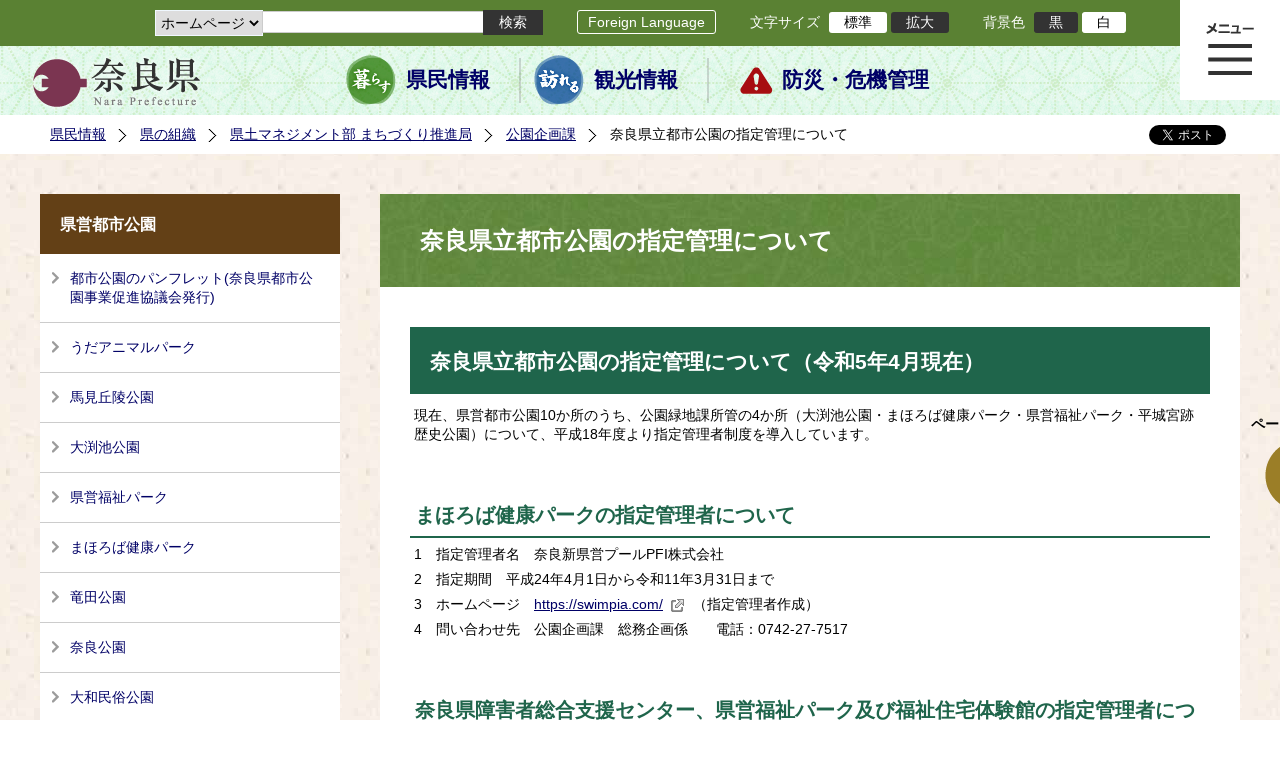

--- FILE ---
content_type: text/html; charset=utf-8
request_url: https://www-pref-nara-jp.cache.yimg.jp/dd.aspx?menuid=40511
body_size: 56740
content:
<!DOCTYPE html PUBLIC "-//W3C//DTD XHTML 1.1//EN" "http://www.w3.org/TR/xhtml11/DTD/xhtml11.dtd">
<html xmlns="http://www.w3.org/1999/xhtml" xml:lang="ja" lang="ja" >
<head >
  <meta http-equiv="Content-Type" content="text/html; charset=utf-8" />
  <title>奈良県立都市公園の指定管理について/奈良県公式ホームページ</title>
  
  <!--framestyle_dhv-->
  <meta name="generator" content="i-SITE PORTAL Content Management System ID=2261a89be4230f7af5eb2301d6660ba4" />
  <meta name="author" content="Nara Prefecture" />
  <meta name="copyright" content="(C) 2008 Nara Prefecture" />
  <meta name="description" content="Nara Prefecture" />
  <meta name="keywords" content="奈良県" />
  <meta name="rawpagename" content="奈良県立都市公園の指定管理について" />
  <meta http-equiv="Content-Script-Type" content="text/javascript" />
  <meta http-equiv="Content-Style-Type" content="text/css" />

  <!--HeaderInfo-->
  <!--ヘッダ情報をタグつきで入れます-->
<script>(function(w,d,s,l,i){w[l]=w[l]||[];w[l].push({'gtm.start':
new Date().getTime(),event:'gtm.js'});var f=d.getElementsByTagName(s)[0],
j=d.createElement(s),dl=l!='dataLayer'?'&l='+l:'';j.async=true;j.src=
'https://www.googletagmanager.com/gtm.js?id='+i+dl;f.parentNode.insertBefore(j,f);
})(window,document,'script','dataLayer','GTM-5ZMPHL6R');</script>
<!-- End Google Tag Manager -->
  <!--HeaderInfoA-->
  
<script src="/scripts/jquery-1.11.1.min.js" type="text/javascript"></script>
<script src="/admin/common.js" type="text/javascript"></script>

  
  <link rel="canonical" href="https://www.pref.nara.jp/40511.htm" />
  <!--BaseCSS-->
  <meta name="viewport" content="width=1500" />
<script type="text/javascript">
//<![CDATA[
var bSmapho;
if(((typeof getCookie == 'function' && getCookie('BrowserViewPort') == '1') || (window.orientation == null &&  screen.width > 420) || $(window).width() > $(window).height()) && !(window.orientation == null && $(window).width() < 400 && window.parent != null && window.parent.$('#smaphoframe').length > 0)){
bSmapho = false;
} else {
$('meta[name="viewport"]').attr('content', 'width=320');
bSmapho = true;}
//]]>
</script>
<link href="/css/portal.css" type="text/css" rel="stylesheet" media="all"  />
<link href="/css/portal_m@d.css" type="text/css" rel="stylesheet" media="all" />

  <!--ModuleCSS-->
  <link href="/css/Browser_C/LTitle_Standard/module@d.css" type="text/css" rel="stylesheet" media="all" />
<link href="/css/Browser/ItemNon/module@d.css" type="text/css" rel="stylesheet" media="all" />
<link href="/css/Browser/ItemNon/103035_12846@d.css" type="text/css" rel="stylesheet" media="all" />
<link href="/css/Browser_C/BreadCrumbs_Standard/module@d.css" type="text/css" rel="stylesheet" media="all" />
<link href="/css/Browser_C/LinkList_Standard/module@d.css" type="text/css" rel="stylesheet" media="all" />
<link href="/css/Browser_C/ItemLink_address/module@d.css" type="text/css" rel="stylesheet" media="all" />
<link href="/css/Browser_C/SiteMapList_GMenu/module@d.css" type="text/css" rel="stylesheet" media="all" />
<link href="/css/Browser/ItemNon/103331_12846@d.css" type="text/css" rel="stylesheet" media="all" />
<link href="/css/Browser_C/Program_ViewerLink/module@d.css" type="text/css" rel="stylesheet" media="all" />
<link href="/css/Browser_C/Program_FileCheck/module@d.css" type="text/css" rel="stylesheet" media="all" />
<link href="/css/Admin/A_PageCSS/103530_12846@d.css" type="text/css" rel="stylesheet" media="all" />
<link href="/css/Admin/A_PageCSS/103037_12846@d.css" type="text/css" rel="stylesheet" media="all" />
<link href="/css/Admin/A_PageCSS/110079_12846@d.css" type="text/css" rel="stylesheet" media="all" />

<script type="text/javascript">
//<![CDATA[
if (typeof i_site === "undefined") { var i_site = {}; }
  i_site.loaded = false;
  i_site.b_isite_reload = false;
  $(function () {

    i_site.loaded = true;
    document.body.style.cursor = 'default';
  });


//]]>
</script>

  <!--HeaderInfo2-->
  <!--CSSやヘッダ情報をタグつきで入れます。外部CSSの下に入ります-->
<link rel="shortcut icon" href="/favicon.ico" type="image/vnd.microsoft.icon" />
<link rel="icon" href="/favicon.ico" type="image/vnd.microsoft.icon" />
<link rel="apple-touch-icon" href="/apple-touch-icon.png" />
  <!--HeaderInfoA2-->
  
  <!--BorderCSS-->
  <style type="text/css">
#IEErrorMessage{display:none;}

</style>

  <!--CommonJavaScript-->
  
  <!--HeaderJavaScrip-->
  <script type="text/javascript" src="/js/resize.js"></script>
<script type="text/javascript" src="/js/search.js"></script>
<script type="text/javascript" src="https://cse.google.com/cse.js?cx=017992427952657336742:pg3vl_jyims"></script>
<link title="colorstyle" media="screen" type="text/css" href="/css/normalstyle.css" rel="stylesheet" />
<script type="text/javascript">
//<![CDATA[ 
function setActiveStyleSheet( title ) {
	if ( (title != "normalstyle")
		&& (title != "blackstyle")) return;
	var i, a, main;
	var links = document.getElementsByTagName("link");
	for( i = 0 ; i < links.length ; i ++ ) {
		a = links[i];
		if( (a.getAttribute("rel") == "stylesheet") && a.getAttribute("title") ) {
			if(a.getAttribute("title") == "colorstyle") {
				a.setAttribute("href", "css/" + title + ".css");
				break;
			}
		}
	}
	setCookie( "style", title, null );  /* 現在利用中のスタイルシートの情報をCookieに記録 */
	return false;
}

(function(){
	var style = getCookie("style");
	if (style) {
		setActiveStyleSheet(style);
	}
})();
//]]>
</script>
</head>
<body >
  <form method="post" action="/dd.aspx?menuid=40511" id="Form1" enctype="multipart/form-data" onsubmit="while(!i_site.loaded){ if(!confirm(&#39;送信準備が完了していません。再送信しますか？&#39;))return false;}return true;">
<div class="aspNetHidden">
<input type="hidden" name="__VIEWSTATE" id="__VIEWSTATE" value="yZx8nLjXZHYGBFnXba3qwJCDiNHEBnGzed44bf6NXVFfFhT1DRbq7M9VNBd8V/g18QV5nTVv+msUvipqsWk1Q1Ub496wczIh0X4FLOIjh7aKX9WPJhPrxtq4nT8XtrkrACPQzlUoGFmONlZZPRXkYVCg7T/kXqy3HQ7d3Yzm18XLv25o5faEgCPmANKO/eiAxw07CfYKvoBE1vSNpyfjoAKzxxzWvySfUHQo0U1cG/1o3Ydyu4Nh72yDZ6abfZGMh1M9kDWnHpbkDxG1n0NUvkTx4ZqU8+Y6hg9bCOVO7dq5zbFKbdtjQoQA4KWDCfZ/qjDGYMhOdsraMG4w2xjleUzDMnXC9coPG7OZyfklRhBgpZdFXl+wttnJtHKvgb0dNO3PGaKPrrl6AZ4xcB0MD+o+Vff3LR71INvAunVreA3Tf0xe08CbwFzUO53AVcGBOIICmETLQ4dURLqY0fNUyt++AkMoPJoZHtg6UKfG/FHFi0tEE2KEWVEB1s2wNpoovgNfNKbdqZZuS215oXtk8tffSwGoUfy2OGOilyAriZaJRoqjLtADB3ETDbCc18Q9aQTLA/TulCo3oQl2O/RjrPHpRzl6R9bnmMH4IHy002ovMSIO7mKhanmGAjWekKO/dwwkbbIG0GLt6bvCxlRgX34SOnxsrKco6iOl/ktaBODJXTU9Bw/rxGQMSWO+2mwBd3U+IdQ6PZV53HPou75rcvdKSqBgBATssDbGQm/vTsE6Lm37fnN5gsbbloeN7xOspHRqTnew/fo8UF+y8slgpjyB9SFAQpdOhh6Vw5pdm2jsTw4jlSYF8ME6Ts49hDwTCJ3FeLbfU9zmDbrUuX0B9KApAREAI/3o0MWEt3YFaam2Im7MzUxvoEekRp9bQYTq1mVPTUv/pmsRM4RlnLQ8YPO1ltUNtc933+0lbFKneBXuADGzh/BGspEGsYYvm2seLykMDOdDAr2L/jd6mXUWrcKGpjNFWTUij8mHQGR7RSe0yvK3Hb3/j5q3GJ22he3y1SU0LXiJIgSO2uDOug0x//J3+HkaTvTBMN70K2ZmXNn1EG/tSG8EGRy/FNqnHBf7M0Xe4tna9JSN3RwNWoX/AcSP2WZHSdz61o9LY8CPs3YbVacNOg9MUkP84ys4wMVctIhJDFp1ioscv9QDiYqc9uPnCP2wBGbQn+pWPBZ+mefKXp9lT6W+7v+JLYyhH3qmO3ZBoFyRFbce/qkyVND6FrDYRtAbjpSODv44WQ04HI9v2pq0d8rePUKzxzcEJr3tWHTKRFfoCUqZUIJCTBce38uCNdkm2VrJhoti9j72aTsX9VFeYdF9sWwku7pU3qjW7bPmcYy9alqKhtLkXYYq84eXZdyuThEOxY37mmKlVb1QDOKwUtB/4QQa2tGGT7zomYRkur3fqtnFZyqycDdFb0/GiKOPOdGLsGpuNNm5gCYIHghy/H9hMVaGbiuHgf4Xkp0EIA8djNjy3y80e5s7u+Tt0VnhIfPkE3PvInYzC3ZfFJWNnMEoh+sTNRhwf5taBtltaSiNsZgxcq+BA61f+uwNeM3zz9q6oaPqZk0eGbkWTLAbX6egQhiOeJHKXZ1+sXSl9ZOE2XtRvQ+QMCrQuk7ls121q7Dyh7aTPf/5zCtdreHUpGhNr4XbymGjbrdDrUhPS67IXjtj/It8eDyjPJStZHVxUhpoyivHw/6CfbwRM3Mj2SKZm7TbOPogEIXmnUjXC4i5U/w9wF+fm3yl0dvkZn52vTAnecmgQPl/OApYjGRwQpGM3qmA+5PFMKJguFbYU/nbp3F/2N/Q7WuK17JuyKw31ItvEZ7gHw66voEwYn5Lr5HI7+1fiDkLyWjfsG0AfX0UX8rmwJyu7oA/WIVLBC6azBG/BEs7zbCYYCbzqVHLJADCh0d/DfvICXvuVShS8HW6rr7A595ImRGgEmlqKS8ciWgw5udrZ5PyBqwQaGCgpWN2p+2hpCpysiccx+LVut48EMJANmm8WtWxpkd37oleRlEFPCqxV06s2jajUnzHCGsX4vdHn3Yizn4xOD+xKUui0/kkdPaXWhP85H0R9Q06py8et5S53VhaKHOsm+X7dhUlWUwfd1j7dOWE25CuCtcM28yGTcGH0r+Z4yitHkheeLs70u20N8SigHFEPtEpqe31nVDfGxsG0DKw+syLo6kKjflyYo3T8YNIcTIt0VixM0e3uRuYTx56qdFuToAmF0ZdtDhkP2TgVxU4/ZWFZ5d+7FGfnb3gvfz+XQeGczlP5Wqeej76+XjBx/wb1VGq0/6i7S7xcu3Ea5IrsBzxnl/[base64]/sYfgA+NN+hS+Sq0MM7WT7mtdan4uh1OASLOvkT5UFtwWK9dFj4+cr35JPwWA8RTYMxgWyEyH+w0sTLD86ui0grHMEqgdnq61rnfzx3XeHud1Q+zqMOZZGtgVK8aZkMXZxVX46lXatbMvNdPVI0rE9O45SdWAEpBuulozPNV+jDUgvKnGuIbb9HNKMwdbebOotzzg/jTUQ95aeG4WDg2cQ0w081qugeAR62VaQkz/xk037h2wRktfZ+e0XnQT1dcVnY/Qj8Cjs6g1VmMhSq0VqGx2MaLIPPOwiyvCRbHgSEFKRL4dW8/w6WAyHKqHmr+ou3fs3B68rovSkq0fQ0kk3Py/Q+75Nfq4Wjn3tW5Acf37RVqaRc6szr7rz743bD8qeXXVE9J31oB+RtCZXzIZAdbr7bk4e0ipA38c6oxzhrtQlGGC3svEj+rQBQvhRcZPvEn520eCLqqWRTuqObSFps+6Dt4YVOuVNIT6ud4AUq5/iz4Rvhrsh/59rsHg7maTY2rimhdpuGdhqGGgxJAPN9PeuLtX2XFSb6Smi9M2qCrPI1Lu3YWgYrBDymSSiuH8z6Z8Xp3yvsM+AZZovvN9LW6HaBy80WAiVFPR5wi7GkJZGB/[base64]/HBala3PEmQQU1gQl6+eMoxxIjx3b6FnCCS2OYsgN+N9/MloGtjg+nL5aVjHu9MuDEpdLKVuwcDgdkS6lfLLLlg9urRpwP8YwWaX4rS/irN6aV7WJWNKWH8i2zuI/Ll+mc9GYgO1n0CWTR457RspS2PqFCzMpEohGYKC6TNttEUJbUWEeinME3YwGFT9TUEe1xq7bmj5Mf709O/1BwHUY/QACan3bKJ21+2dAwCvTnxQdgsON3/hw/Gf6TsiQdVFpe2kreaGYr7PgkKsVzpiK38dmsdI+RA7ULaiYJ/Ci+fMV+irUkLC5e5imlts5Dlb3ObKnU9PGcyqwmGb8M/IWLR1+MpBqWfNLsCUjuggUMy1hcIwNdSUNEw8dUBEL4NZVHTkLka4c3+jWi868Smd+mfMcxo+2zndmeqSA9UhHEy0m6LBtBOqvVKF56nB2F0IGwj7GOHHKsi5FmHeFn8E6r7N9M9ln5fAiUTVsGZq2idJPVc/f55OuhErtZhEy1DRhMQ4xR4FCWSgCZjpK4Yr3Ytzfe6I2GLb5hz54+SdV18uYwNYbaQ/vP759MGTPSfHn1qHA7go6hirmkWjQZsoZ+mt1KrUWz+vlt+bvkUa5LESFw4Euwlibj579FcMnkKhbuYL9n5Wd5Vr0E65+NgXpIIxU5pE7XVI6O9y1+TbtU28oTIbafQu4XH740DbLiR5YxY/dj0FLGXo9QwYkleVquV1j1HaeBq8bvhyXzkejqKHhItwVY+POP7teWl1Vn1Tcp+lhqfhPwaK5mzv8CHvqJIjlEMeP/W/VarH5HNO/3YdUeDDTWkjn1aXovaZY04x5+Kdo4da+7o3fmvIjavqVEkGKnpQ2/ks1uXbWs5qgIbZkDYUoT1g5Lv95FLMTZUl89xgG0Tug7V2Rww9BGsjsUXcnig7CRPEvHxZGWICH55J/TfhGGgF+SIrbgUWnRG1TPAsoJFN17ZOaqWjULGSSGsfumRQ+c5bo4ojImQBZobr0kGc39n7NgF9xSpbSLpaa1OtNkXygtT6ovf2q7q3WOcJNlBNUJj9pO48yQ6s3hNnlCIVYxBeR6Znc68w1Vdz75JUd47ZJkyf/37exCBxHyoysdNW+XIngbWYV+UxXriAJ1vwRCPG+Dnx4M6t8EFj681DIeWXmdkPxyjCO15272cwmrA7SFDgdbCFPUBqsi+Cry/hru/85A5VY8x/DwJtXi3SxlO5sCkpA/HvOR4or/FAeny/tWxZUUYzDv5WN6q7y3/8STegIWbDMEOYDxFGQHcq/srzQ1Mbt+aKRLyuBrzuAFpbCeIDDo0MoeAt310jdtZYnJVl65AgRntvgoes0Rt+VXbmn9MIV11wvUCW2Lx3DAP2p+xlP7A5S6qamGHJjWtnOp7VC2FZsMdFpLx5zTR1PXmkAJROIBLUlC9fN7+w+XEewy7OsPbgRVs+uf2NXCDzfD+CGuMGIh83myGYJLJn/K0yzm1oafdg/NioOcKsEJRZMuvrvVR/lY7IgR0O58sqEF5fbFMG9ptTAa5RiAg092nSGWPk6GsRIarIJp2n62qDkbeGkmtba1teHZeWzO8fSTW480QdzW5Qpxjl5XLLHoaHhDNU+sEZgJmhhXfBNW9C4oBCs4P+jEIiFWy23oQfoos8Zw4b4GmcivZSH9fbzdqFAg8or8Vqv0yE7LTH/z1WchgexHzdiqTM1CfH/n95gGQ/JPz+GLIuEpnXxwbl+8ErqVsJCHHsRmSdi+C0biY6MLUhS4W7n3rDBPM/7VcfZUWeTo/+ywJLVlZAzxivpbe1Wktun2rxcg6UyV2ij/bysW3UN105LaUS7B6t1TOz++DaL6RVBfAOCBC7HukmGd1Ymo2nCPvsOXyKVOU4mZGtXR+EZmnAFhdM1qxsBqQ2T+noMl5W38olzo/[base64]/J2JXunKlYtPDMbKq8hDOzDi4oeGLCpA+Iq40RumhGyFjomm14LRHoOSJtA6DZZatef647qZChqWZ0wCPhxJZWroc4FbzSDGwQ4UJlzroh2B57NaAUktpa86naV5ySoKq0cwuc8/AumXaKkLOn2iF8VU6lnmc4/jgs9tlQE3bav4Sv30nmsUUVvOM+npZyr/QcncurJAaBl12jldREIqHVILRHRJCYiexTeO8EXjYbQgYUbqtvK5mn94w1uNX5aJu28JjN9a5pHbxq39zwcT/KOIWthZLRsN+4UheIrwhBh5vHTZEPRxvyPB6iCZF9a7PQMbUcdSAVgDok1E4PDesO5TiHNQsQTk6ejpitdyzi6QlEHksmZE5ewpAZs1aI61kGcNtmNGoUvaFxnD1pcjDBFBN/B0axBTOCnAGte801GXstSz8162EoxqrHRHUSOV6yycYo1oLVtXq4EjZ/BnTDFmnneM1jldUqsYzAwOsJtF17fTvMbvBXhYIjZ2Ew4e7BY13ymn7N9kFMB29hfvJ3ByiuMT1qqpXSIwVa4AcDPqCFRKj6dtvTA9B/suuMc0FgOeA6q5xWHlzG9WZIU+Y/Uaq7yLAA49aGCQCkfgj4RlKLYXax/LFte5tq2JjEj93585eoewGKWkp8vst+Odl07z7fREt0P47SYWmj4jFwxv2QF1MYeuagT/PNhSWKRh84xE87ntcFMrrNEwZg3TkrE1slVeieIjyoi7+8MkPA6oOfzL1pXAsMrRgwGnwsavZP/aJxk77VvjBEz5SrqbfyAL19f9Mr+gl1RCi9rkxXD52KDQS/EHiXOYmrvIIk83rYoLVwW//LMzvAvFvZGQhlG1lxGARZOPs0M3qzmMeQPZsd4xI+b31J26YOyRdPrBusp0AMWCOZGa5lx/5hRzRCuWmAdqWgQjqYReKiaVsKvmHl9KLUk1l7shr6h1DqLiqb7A2Vp6235R6Iqt8vwzQhcCQSuewRNtfOb67VL3j6jIcbQHp/DQaPXLJska0p5U5y/rpFWZYL+FadNY8" />
</div>

    <noscript id="NoScriptMessage">
      <div class="Error">
        <img src="/css/cm/js_alert.gif" alt="当サイトではJavaScriptを使用しているコンテンツがありますので、ブラウザ設定でJavaScriptを有効にしてご利用ください。 Please Enable JavaScript in your Web Browser to Continue." /></div>
    </noscript>
    <div id="NoCookie" style="display:none" class='Error'></div>
    <script type="text/javascript">
    //<![CDATA[
    $(function () {
        if (!doCookieCheck()) {
          document.getElementById('NoCookie').innerHTML = '当サイトではクッキーを使用しているコンテンツがありますので、ブラウザ設定でクッキーを有効にしてご利用ください。 Please Enable Cookies in your Web Browser to Continue.';
          document.getElementById('NoCookie').style.display = '';
        }
    });

    //]]>
    </script>
    
    
    <!--System Menu start-->
    
    <!--System Menu end-->
    <div id="pagetop" class="BodyDef" style="margin-left:auto;margin-right:auto;">
      <input name="roleMenuID" type="hidden" id="roleMenuID" value="40511" />
      <input name="parentMenuID" type="hidden" id="parentMenuID" value="1683" />
      <div id="BaseTable">
        
        <!--HeaderPane start-->
        <div id="HeaderPane">
        
<!--ItemNon start-->

<a id="moduleid128731"></a>





<a id="itemid306536"></a>

<!-- Google Tag Manager (noscript) -->
<noscript><iframe src="https://www.googletagmanager.com/ns.html?id=GTM-5ZMPHL6R"
height="0" width="0" style="display:none;visibility:hidden" title="Google Tag Manager"></iframe></noscript>
<!-- End Google Tag Manager (noscript) -->
<!--ItemNon end-->

<!--BrowserLTitle start-->

<a id="moduleid103213"></a>






	<h1 class="speak">
		奈良県立都市公園の指定管理について
	</h1>
	<div class="readguide">
		<div id="skiplink"><a class="skip_menu" href="#ContentPane">本文へ移動</a></div>
	</div>
<script type="text/javascript">
// <![CDATA[
  if (!location.href.match(/#(itemid|basetable|contentpane)/ig))
  { //アンカー親ページ情報設定
    setCookie('anchorurl', location.href, null);
    setCookie('anchortitle', '奈良県立都市公園の指定管理について', null);
  }
  $(function(){
    $('#HeaderPane').find('div').each(function(){
      if ($(this).is('#glnv')){
         $(".readguide div").after('<div><a class="skip_menu" href="#glnv">メニューへ移動</a></div>');
      }
    });
  });


  // ]]>
  </script>


<!--BrowserLTitle end--><div class="print_none">
<!--ItemNon start-->

<a id="moduleid103035"></a>





<a id="itemid218415"></a>

<div id="Header">
	<div class="logo_block">
		<a class="long" href="/"><img class="logo" title="奈良県公式サイト" alt="奈良県公式サイト" src="/Images/logo.png" /></a>
		<a class="short" href="/"><img class="logo" title="奈良県" alt="奈良県" src="/Images/logo_s.png" /></a>
	</div>
	<div class="toolbar">
		<div class="toolbar_contents">
			<div class="BrowserSearch">
				<div class="search_select">
					<label for="searchA" style="display:none">検索対象選択</label>
					<select name="searchA" id="searchA">
						<option value="3">ホームページ</option>
						<!--<option value="1">HP番号検索</option>
						<option value="2">よくあるご質問</option>-->
					</select>
				</div>
				<div class="search_txt">
					<label for="keyword1" style="display:none">検索</label>
					<input id="keyword1" onblur="if (this.value == '')this.style.background = 'transparent';"  class="TextBox" onfocus="this.style.background = '#fff';" title="検索キーワードを入力してください" onkeypress="javascript:if(event.keyCode==13){googleSearchInlineA(); return false;}" maxlength="255" size="25" name="q" />
					<input title="サイト内検索を実行します" class="SubmitBtn" type="submit" value="検索" onclick="javascript:googleSearchInlineA();return false " />
					<input value="017992427952657336742:pg3vl_jyims" type="hidden" name="cx" />
					<input value="utf-8" type="hidden" name="ie" />
				</div>
			</div>
			<div class="translate">
				<a href="/46485.htm">Foreign Language</a>
			</div>
			<div class="fontsize">
				文字サイズ
				<ul>
					<li title="標準" id="typical" onclick="resize(0)">標準</li>
					<li title="拡大" id="bigger" onclick="resize(1)">拡大</li>
				</ul>
			</div>
			<div class="backround_change">
				背景色
				<ul>
					<li id="changecolor1"><a href="/" title="背景色の変更 黒" onclick="setActiveStyleSheet('blackstyle'); return false;">黒</a></li>
					<li id="changecolor2"><a href="/" title="標準の背景色 白" onclick="setActiveStyleSheet('normalstyle'); return false;">白</a></li>
				</ul>
			</div>
		</div>
	</div>
	<div id="smart_tool">
		<div id="smart_mode_change">
			<div id="smart_mode_change_block">
				<a id="smart_mode_pc_btn" href="javascript:setCookie('BrowserViewPort', '1', null);window.location.reload();">パソコン画面表示</a>
			</div>
		</div>
	</div>
	<div class="sub_navigation">
		<ul>
			<li class="navigation1"><a href="/1.htm">県民情報</a></li>
			<li class="navigation2"><a href="/53839.htm">観光情報</a></li>
			<li class="navigation3"><a href="/1825.htm">防災・危機管理</a></li>
		</ul>
	</div>
</div>
<div class="EndClear"></div>
<div class="sp_adj"></div>
<script type="text/javascript">
//<![CDATA[

$(document).ready(function(){
//ツールクリック
	$("#smart_tool").click(function(){
		$("#smart_tool").toggleClass("smart_tool_act");
		$("#smart_mode_change").toggleClass("smart_tool_on");
		$(".translate").toggleClass("smart_tool_on");
		return true;
	});
});
//]]>
</script>

<script type="text/javascript">
//<![CDATA[

	function googleSearchInlineA(){
		var selectVal = $("select[name='searchA'] option:selected").val();
		
		if (selectVal == "1") {
			var q = $("#keyword1").val();
			if(q.match(/^[0-9]+$/)) {
				$.ajax({
					async: false,
					url: "item/" + q + ".htm" ,
					type: 'POST',
					statusCode: {
						200: function(){
							console.log("200");
							location.href = "item/" + q + ".htm#numsearch_jump";
						}, 
						404: function(){
							console.log("404");
							alert("入力されたHP番号は存在しません。");
							return false;
						}
					}
				});
			} else 
			if(q.match(/[^\x01-\x7E\xA1-\xDF]/)) {
				alert("半角数字で入力してください。");
				return false;
			} else {
				alert("HP番号が入力されていません。");
				return false;
			}

		} else if (selectVal == "2") {
			//alert("準備中");
			var q = $("#keyword1").val();
			location.href = "dd.aspx?menuid=4384&mid=3941&swords=" + q ;

		} else if (selectVal == "3") {
			//alert("全文検索");
			var q = $("#keyword1").val();
			q = encodeURI(q);
			location.href = "/53810.htm?q="+ q ;

		} else {
			return false;
		}

	}

//]]>
</script>
<!--ItemNon end-->
</div><div class="print_none">
<!--BreadCrumbs_Standard start -->

<a id="moduleid103062"></a>





<div class="BreadCrumbs_Standard">
	<div class="ModuleReference">
		<div class="outside_h"></div>
		<div class="outside_b"></div>
		<div class="outside_f"></div>
		<div class="inside_b">
			<div class="p-left">
				
						<h2 class="speak">
							現在位置
						</h2>
						<ol>
					
						<li class="bread">
							<a id="H11_103062_BreadList_ctl01_BreadLink" href="/./">県民情報</a>
							
						</li>
					
						<li class="bread">
							<a id="H11_103062_BreadList_ctl02_BreadLink" href="/1208.htm">県の組織</a>
							
						</li>
					
						<li class="bread">
							<a id="H11_103062_BreadList_ctl03_BreadLink" href="/2600.htm">県土マネジメント部 まちづくり推進局</a>
							
						</li>
					
						<li class="bread">
							<a id="H11_103062_BreadList_ctl04_BreadLink" href="/1683.htm">公園企画課</a>
							
						</li>
					
						<li class="bread">
							
							奈良県立都市公園の指定管理について
						</li>
					
						<li id="LIanc" class="LIanc"></li>
						</ol>
						<script type="text/javascript">
						    // <![CDATA[
						  if (location.href.match(/#(itemid|basetable|contentpane)/ig) && getCookie('anchorurl') != "")
						  {	//アンカー親ページへのリンク表示
						    document.getElementById("LIanc").innerHTML = '(<a href=\"' + getCookie('anchorurl').replace(/[<>\"].*/g,'') + '\"><img title=\"リンク元ページへ戻る\" alt=\"\" src=\"/Images/bread_anc.png\" />' + getCookie('anchortitle').replace(/[<>\"].*/g,'') + '<' + '/a>)';
						  }
						  else
						    document.getElementById("LIanc").style.display = "none";
						    // ]]>
						</script>
					
			</div>
			<div class="p-right">
				<a href="https://twitter.com/share?count=horizontal&amp;lang=ja" class="twitter-share-button">ツイート</a>
				<div id="fb-root"></div>
				<div id="fb-share" class="fb_reset"></div>
				<script charset="utf-8" type="text/javascript">
				// <![CDATA[
				document.write('<div class="fb-like" data-send="false" data-layout="button_count" data-width="190" data-show-faces="true"></div>');
				// ]]>
				</script>
			</div>
		</div>
		<div class="inside_f"></div>
	</div>
</div>
<div class="EndClear"></div>

<!--ツイッター-->
<script charset="utf-8" type="text/javascript">
//<![CDATA[
!function(d,s,id){
  var js,fjs=d.getElementsByTagName(s)[0];
  if(!d.getElementById(id)){js=d.createElement(s);js.id=id;
  js.src="//platform.twitter.com/widgets.js";
  fjs.parentNode.insertBefore(js,fjs);
  }}(document,"script","twitter-wjs");
//]]>
</script>

<script charset="utf-8" type="text/javascript">
//<![CDATA[
(function(d, s, id) {
  var js, fjs = d.getElementsByTagName(s)[0];
  if (d.getElementById(id)) return;
  js = d.createElement(s); js.id = id;
  js.async = true;
  js.src = 'https://connect.facebook.net/ja_JP/sdk.js#xfbml=1&version=v2.12';
  fjs.parentNode.insertBefore(js, fjs);
}(document, 'script', 'facebook-jssdk'));
//]]>
</script>
<!--BreadCrumbs_Standard end--></div><div class="print_none">
<!--ItemNon start-->

<a id="moduleid103250"></a>





<a id="itemid219029"></a>

<!-- スマートフォン調整 -->
<script type="text/javascript">
//<![CDATA[
$(function(){
	if(bSmapho == null || !bSmapho){
	} else {
		var setsp2 = $('<div class="open_sub_menu">サブメニュー表示</div>');
		$(".sp_adj").after(setsp2);
		$(".open_sub_menu").click(function(){
			$("#LeftPane").toggleClass("sp_toggle");
			$("#RightPane").toggleClass("sp_toggle");
			$(".BreadCrumbs_Standard").toggleClass("sp_toggle");
			$("#ContentPane").toggleClass("sp_toggle_off");
			$(".open_sub_menu").toggleClass("sub_menu_toggle");
			return false;
		});
	}
});
//]]>
</script>
<!--ItemNon end-->
</div><div class="print_none">
<!--SiteMapList_Gmenu start　既定：階層2、切り替えリスト表示しない、基準ページ表示しない-->

<a id="moduleid103039"></a>






<div id="Glnav_toggleMenu" title="メニュー表示">メニュー表示</div>
<a class="view_goiken" href="/53164.htm">ご意見箱 ご相談・お問い合わせ　はこちらです。</a>
<div class="B_GNavi" id="glnv">
	<h2>メインメニュー</h2>
	<div class="sub_toolbar">
		<div class="sub_toolbar_head"></div>
		<div class="sub_toolbar_contents">
			<div class="BrowserSearch">
				<div class="search_txt2">
					<label for="keywords2" style="display:none">検索</label>
					<input id="keywords2" onblur="if (this.value == '')this.style.background = 'transparent';"  class="TextBox" type="search" onfocus="this.style.background = '#fff';" title="検索キーワードを入力してください" onkeypress="javascript:if(event.keyCode==13){googleSearchInlineB(); return false;}" maxlength="255" size="25" name="q" />
					<input title="サイト内検索を実行します" class="SubmitBtn" type="submit" value="検索" onclick="javascript:googleSearchInlineB();return false " />
					<input value="017992427952657336742:pg3vl_jyims" type="hidden" name="cx" />
					<input value="utf-8" type="hidden" name="ie" />
				</div>
				<div class="search_radio">
					<fieldset>
						<legend>検索対象選択</legend>
						<input type="radio" id="search_target3" name="searcht" value="3" checked="checked" /><label for="search_target3">ホームページ</label>
						<!--<input type="radio" id="search_target1" name="searcht" value="1" /><label for="search_target1">HP番号検索</label>
						<input type="radio" id="search_target2" name="searcht" value="2" /><label for="search_target2">よくあるご質問</label>-->
					</fieldset>
				</div>
			</div>
			<div class="sub_rightbanner">
				<div class="sub_rightbanner_contents">
					<ul>
						<li class="contents_2"><a href="/42509.htm">よくある質問</a></li>
						<li class="contents_4"><a href="/37223.htm">施設を探す</a></li>
						<li class="contents_1"><a href="/1208.htm">組織から探す</a></li>
					</ul>
					<div class="EndClear"></div>
				</div>
			</div>
		</div>
	</div>
	<div class="MenuListDiv">
		
				<ul>
					<li class="layer0">
						<a class="Title" href="/">ホーム</a>
						<div id="Gmenu0001" class="GNaviFrame">
							<ul>
								<li class="layer1 G01_01"><a class="Sub_Title" href="http://www.police.pref.nara.jp/">警察</a></li>
								<li class="layer1 G01_02"><a class="Sub_Title" href="/1690.htm">議会</a></li>
								<li class="layer1 G01_03"><a class="Sub_Title" href="/1691.htm">教育委員会</a></li>
								<li class="layer1 G01_04"><a class="Sub_Title" href="/53884.htm">電子行政サービス</a></li>
								<li class="layer1 G01_05"><a class="Sub_Title" href="/1623.htm">広報広聴</a></li>
							</ul>
						</div>
					</li>
			
				
				<li class="layer0  ">
				<a class="Title" href="/1260.htm">くらし・環境・税</a>
				
			
				<div id="Gmenu1260" class="GNaviFrame">
<ul>
				<li class="layer1  ">
				<a class="Title" href="/1261.htm">住まい</a>
				
			
				</li>
				<li class="layer1  ">
				<a class="Title" href="/1262.htm">消費・食生活</a>
				
			
				</li>
				<li class="layer1  ">
				<a class="Title" href="/1263.htm">環境・リサイクル</a>
				
			
				</li>
				<li class="layer1  ">
				<a class="Title" href="/1265.htm">税金・ふるさと納税</a>
				
			
				</li>
				<li class="layer1  ">
				<a class="Title" href="/1266.htm">県土づくり</a>
				
			
				</li>
				<li class="layer1  ">
				<a class="Title" href="/1267.htm">防災・防犯</a>
				
			
				</li>
				<li class="layer1  ">
				<a class="Title" href="/1268.htm">景観づくり・まちづくり</a>
				
			
				</li>
				<li class="layer1  ">
				<a class="Title" href="/1272.htm">結婚・子育て・家族・ストップ！児童虐待</a>
				
			
				</li>
				<li class="layer1  ">
				<a class="Title" href="/11678.htm">協働・NPO・ボランティア</a>
				
			
				</li>
				<li class="layer1  ">
				<a class="Title" href="/35789.htm">移住・定住</a>
				
			
				</li>
				<li class="layer1  ">
				<a class="Title" href="/44860.htm">奈良県ひきこもり相談窓口</a>
				</li></ul>
</div>

			
				</li>
				<li class="layer0  ">
				<a class="Title" href="/11677.htm">教育・人権・交流</a>
				
			
				<div id="Gmenu11677" class="GNaviFrame">
<ul>
				<li class="layer1  ">
				<a class="Title" href="/1274.htm">教育・青少年</a>
				
			
				</li>
				<li class="layer1  ">
				<a class="Title" href="/1277.htm">生涯学習・スポーツ・文化</a>
				
			
				</li>
				<li class="layer1  ">
				<a class="Title" href="/1280.htm">人権・男女共同参画</a>
				
			
				</li>
				<li class="layer1  ">
				<a class="Title" href="/1282.htm">海外・国際</a>
				
			
				</li>
				<li class="layer1  ">
				<a class="Title" href="/17431.htm">県立学校</a>
				</li></ul>
</div>

			
				</li>
				<li class="layer0  ">
				<a class="Title" href="/1270.htm">保健・医療・福祉</a>
				
			
				<div id="Gmenu1270" class="GNaviFrame">
<ul>
				<li class="layer1  ">
				<a class="Title" href="/11607.htm">医療</a>
				
			
				</li>
				<li class="layer1  ">
				<a class="Title" href="/11608.htm">健康・保健</a>
				
			
				</li>
				<li class="layer1  ">
				<a class="Title" href="/11609.htm">サービス・制度</a>
				
			
				</li>
				<li class="layer1  ">
				<a class="Title" href="/1273.htm">高齢者・障害者</a>
				</li></ul>
</div>

			
				</li>
				<li class="layer0  ">
				<a class="Title" href="/1284.htm">しごと・産業</a>
				
			
				<div id="Gmenu1284" class="GNaviFrame">
<ul>
				<li class="layer1  ">
				<a class="Title" href="/1285.htm">企業支援・融資・企業立地・商業振興</a>
				
			
				</li>
				<li class="layer1  ">
				<a class="Title" href="/1286.htm">雇用・労働</a>
				
			
				</li>
				<li class="layer1  ">
				<a class="Title" href="/1287.htm">農林水産業</a>
				
			
				</li>
				<li class="layer1  ">
				<a class="Title" href="/1288.htm">土地・都市計画</a>
				
			
				</li>
				<li class="layer1  ">
				<a class="Title" href="/1289.htm">公共工事発注見通し</a>
				
			
				</li>
				<li class="layer1  ">
				<a class="Title" href="/1290.htm">入札等の発注情報（入札公告・結果等）</a>
				
			
				</li>
				<li class="layer1  ">
				<a class="Title" href="/1291.htm">入札・調達手続き</a>
				
			
				</li>
				<li class="layer1  ">
				<a class="Title" href="/1292.htm">環境対策・生活衛生</a>
				
			
				</li>
				<li class="layer1  ">
				<a class="Title" href="/1293.htm">各種免許・資格</a>
				
			
				</li>
				<li class="layer1  ">
				<a class="Title" href="/11240.htm">開発・建築</a>
				
			
				</li>
				<li class="layer1  ">
				<a class="Title" href="/11241.htm">入札・調達</a>
				</li></ul>
</div>

			
				</li>
				<li class="layer0  ">
				<a class="Title" href="/1297.htm">県政情報</a>
				
			
				<div id="Gmenu1297" class="GNaviFrame">
<ul>
				<li class="layer1  ">
				<a class="Title" href="/1300.htm">分野別計画</a>
				
			
				</li>
				<li class="layer1  ">
				<a class="Title" href="/1301.htm">施策紹介</a>
				
			
				</li>
				<li class="layer1  ">
				<a class="Title" href="/14227.htm">採用情報</a>
				
			
				</li>
				<li class="layer1  ">
				<a class="Title" href="/14156.htm">市町村支援</a>
				
			
				</li>
				<li class="layer1  ">
				<a class="Title" href="https://krk401.legal-square.com/HAS-Shohin/page/SJSrbLogin.jsf">条例・規則</a>
				
			
				</li>
				<li class="layer1  ">
				<a class="Title" href="/4884.htm">各種審議会情報</a>
				
			
				</li>
				<li class="layer1  ">
				<a class="Title" href="/1309.htm">統計情報</a>
				
			
				</li>
				<li class="layer1  ">
				<a class="Title" href="http://www3.pref.nara.jp/koho/">県公報</a>
				
			
				</li>
				<li class="layer1  ">
				<a class="Title" href="/35004.htm">行政資料・刊行物目録</a>
				
			
				</li>
				<li class="layer1  ">
				<a class="Title" href="/4755.htm">行財政改革</a>
				
			
				</li>
				<li class="layer1  ">
				<a class="Title" href="/13397.htm">行財政運営の基本方針</a>
				
			
				</li>
				<li class="layer1  ">
				<a class="Title" href="/12186.htm">行政評価</a>
				
			
				</li>
				<li class="layer1  ">
				<a class="Title" href="/44954.htm">オープンデータカタログサイト</a>
				</li></ul>
</div>

			
				</li></ul>
			
		<div class="layer_cover"></div>
		<a href="/53164.htm" class="goiken">ご意見箱 ご相談・お問い合わせ　はこちらです。</a>
	</div>
	<div class="Close_Menu">閉じる</div>
	<div class="EndClear"></div>
</div>
<div class="EndClear"></div>

<script type="text/javascript">
//<![CDATA[

	$(".layer1 a").removeClass("Title").addClass("Sub_Title");
	$("#Glnav_toggleMenu").attr("tabindex", "0");

	$(function gnav(){
		$('.B_GNavi .layer0').each(function(i){
			$(this).addClass('num' + (i+1));
		});

		$("#Glnav_toggleMenu").click(function(){
			$("#glnv").toggleClass("Glnav_toggleMenu_On");
			$("#Glnav_toggleMenu").toggleClass("Glnav_Menu_Close");
		});

		$(".Close_Menu").click(function(){
			$("#glnv").toggleClass("Glnav_toggleMenu_On");
			$("#Glnav_toggleMenu").toggleClass("Glnav_Menu_Close");
		});

		if(bSmapho == null || !bSmapho){
			var busy = 0;
			var Bheight = $(window).height(); // 高さを取得
			var uiheight = Bheight - 360;
			//alert(uiheight);
			$('.B_GNavi #Gmenu0001').addClass("Menu_Open");
			$(".B_GNavi .GNaviFrame ul").css("height", uiheight); 
			$(".B_GNavi .layer_cover").css("height", uiheight); 
			$('.B_GNavi .layer0').hover(function () {
				$('.B_GNavi .layer0').removeClass("select_nav");
				$(this).addClass("select_nav");
				$(this).find('.GNaviFrame').addClass("Menu_Open");
			}, function () {
				$(this).removeClass("select_nav");
				$(this).find('.GNaviFrame').removeClass("Menu_Open");
			});
		} else {
			$(".B_GNavi ul").children(".layer0").each(function(){
					$(this).children(".Title").after('<span class="sp_gltoggle"></span>');
			});
			var clickEventType=((window.ontouchstart!==null)?'click':'touchstart');
			$(".B_GNavi .layer0 .sp_gltoggle").on(clickEventType, function() {
				$(this).next().toggleClass("Menu_Open");
				$(this).toggleClass("layer0_toggle");
			});
		}
	});

//]]>
</script>

<!-- /* キーボード操作 */ -->
<script type="text/javascript">
//<![CDATA[
	$("#Glnav_toggleMenu").on("keydown", function(e) {
		if(typeof e.keyCode === "undefined" || e.keyCode === 13) {
			$("#glnv").toggleClass("Glnav_toggleMenu_On");
			$("#Glnav_toggleMenu").toggleClass("Glnav_Menu_Close");
		}
	});
//]]>
</script>

<!-- /* キーボード操作menu */ -->
<script type="text/javascript">
//<![CDATA[
	$(function(){
		$('.B_GNavi .layer0').focusin(function(e) {
			$(this).addClass("select_nav");
			$(this).find('.GNaviFrame').show("");
		}).focusout(function(e) {
			if($(e.relatedTarget).closest(this).length) { return; }
			$(this).removeClass("select_nav");
			$(this).find('.GNaviFrame').hide("");
		});
	});
//]]>
</script>


<script type="text/javascript">
//<![CDATA[

	function googleSearchInlineB(){
		var radioVal = $("input[name='searcht']:checked").val();
		
		if (radioVal == "1") {
			var q = $("#keywords2").val();
			if(q.match(/^[0-9]+$/)) {
				$.ajax({
					async: false,
					url: "item/" + q + ".htm" ,
					type: 'POST',
					statusCode: {
						200: function(){
							console.log("200");
							location.href = "item/" + q + ".htm#numsearch_jump";
						}, 
						404: function(){
							console.log("404");
							alert("入力されたHP番号は存在しません。");
							return false;
						}
					}
				});
			} else 
			if(q.match(/[^\x01-\x7E\xA1-\xDF]/)) {
				alert("半角数字で入力してください。");
				return false;
			} else {
				alert("HP番号が入力されていません。");
				return false;
			}

		} else if (radioVal == "2") {
			//alert("準備中");
			var q = $("#keywords2").val();
			location.href = "dd.aspx?menuid=4384&mid=3941&swords=" + q ;

		} else if (radioVal == "3") {
			//alert("全文検索");
			var q = $("#keywords2").val();
			q = encodeURI(q);
			location.href = "53810.htm?q="+q;

		} else {
			return false;
		}

	}

//]]>
</script></div></div>
        <!--HeaderPane end-->
        <div id="Middle">
          <!--LeftPane start-->
          <div id="LeftPane">
          
<!--LinkList_Standard start-->

<a id="moduleid27500"></a>






<div class="LinkList_Standard">
	<div class="ModuleReference">
		<div class="outside_h"></div>
		<div class="outside_b">
			<h2 id="L1_27500_MTitleCtl" class="Fix_header2 shadow">
				
				<span class="info_title">県営都市公園</span>
				
				<span class="info_link">
					
				</span>
			</h2>
		</div>
		<div class="outside_f"></div>
		<div class="inside_b Menu_list">
			<div class="op_control">
				
				
			</div>
			
					<ul>
				
					<li>
						<a id="itemid328704"></a>
						
						<a id="L1_27500_BlogList_ctl01_TitleLink" class="titleLink" href="/secure/328704/pamphletlink.pdf">都市公園のパンフレット(奈良県都市公園事業促進協議会発行)</a>
						
					</li>
				
					<li>
						<a id="itemid195607"></a>
						
						<a id="L1_27500_BlogList_ctl02_TitleLink" class="titleLink" href="/dd.aspx?menuid=1839">うだアニマルパーク</a>
						
					</li>
				
					<li>
						<a id="itemid30458"></a>
						
						<a id="L1_27500_BlogList_ctl03_TitleLink" class="titleLink" href="/dd.aspx?menuid=7566">馬見丘陵公園</a>
						
					</li>
				
					<li>
						<a id="itemid30457"></a>
						
						<a id="L1_27500_BlogList_ctl04_TitleLink" class="titleLink" href="/dd.aspx?menuid=7567">大渕池公園</a>
						
					</li>
				
					<li>
						<a id="itemid30456"></a>
						
						<a id="L1_27500_BlogList_ctl05_TitleLink" class="titleLink" href="/dd.aspx?menuid=7568">県営福祉パーク</a>
						
					</li>
				
					<li>
						<a id="itemid30455"></a>
						
						<a id="L1_27500_BlogList_ctl06_TitleLink" class="titleLink" href="/dd.aspx?menuid=7569">まほろば健康パーク</a>
						
					</li>
				
					<li>
						<a id="itemid30454"></a>
						
						<a id="L1_27500_BlogList_ctl07_TitleLink" class="titleLink" href="/dd.aspx?menuid=7570">竜田公園</a>
						
					</li>
				
					<li>
						<a id="itemid30453"></a>
						
						<a id="L1_27500_BlogList_ctl08_TitleLink" class="titleLink" href="/dd.aspx?menuid=7571">奈良公園</a>
						
					</li>
				
					<li>
						<a id="itemid30452"></a>
						
						<a id="L1_27500_BlogList_ctl09_TitleLink" class="titleLink" href="/dd.aspx?menuid=7572">大和民俗公園</a>
						
					</li>
				
					<li>
						<a id="itemid30451"></a>
						
						<a id="L1_27500_BlogList_ctl10_TitleLink" class="titleLink" href="/dd.aspx?menuid=7573">橿原公苑</a>
						
					</li>
				
					<li>
						<a id="itemid70223"></a>
						
						<a id="L1_27500_BlogList_ctl11_TitleLink" class="titleLink" href="/27838.htm">平城宮跡歴史公園（県営公園区域）</a>
						
					</li>
				
					</ul>
				
			<div class="page_control">
				
				
			</div>
		</div>
		<div class="inside_f"></div>
	</div>
</div>
<div class="EndClear"></div><div class="print_none">
<!--Item start-->

<a id="moduleid45715"></a>





<a id="itemid63506"></a>

<div class="Item_Standard">
	<div class="ModuleReference">
		<div class="outside_h"></div>
		<div class="outside_b"></div>
		<div class="outside_f"></div>
		<div class="inside_b">
				<div class="Contents">
					
					<a href="https://www3.pref.nara.jp/park/"><img style="border-width: 0px; border-style: solid;" alt="奈良公園ガイド" src="/secure/63506/banner2-narapark.gif" /></a>　&nbsp;<br />
<a href="http://www.nara-access-navi.com/"><img style="border-width: 0px; border-style: solid;" alt="奈良公園平城宮跡アクセスナビ" src="/secure/63506/banner-g-180_90.gif" /></a>

					
				</div>
		</div>
		<div class="inside_f"></div>
	</div>
</div>
<div class="EndClear"></div>
<!--Item end--></div><div class="print_none">
<!--Item start-->

<a id="moduleid30036"></a>





<a id="itemid63417"></a>

<div class="Item_Standard">
	<div class="ModuleReference">
		<div class="outside_h"></div>
		<div class="outside_b"></div>
		<div class="outside_f"></div>
		<div class="inside_b">
				<div class="Contents">
					
					<br />
<a href="http://www.pref.nara.jp/toshi/walking_map/"><img width="169" height="70" style="vertical-align: text-bottom; margin-left: 0px; margin-right: 0px; border-width: 0px; border-style: solid;" alt="みどりをつなぐウォーキングマップ" src="/secure/63417/title.gif" /></a>

					
				</div>
		</div>
		<div class="inside_f"></div>
	</div>
</div>
<div class="EndClear"></div>
<!--Item end--></div><div class="print_none">
<!--Item start-->

<a id="moduleid30038"></a>





<a id="itemid34818"></a>

<div class="Item_Standard">
	<div class="ModuleReference">
		<div class="outside_h"></div>
		<div class="outside_b"></div>
		<div class="outside_f"></div>
		<div class="inside_b">
				<div class="Contents">
					
					<a href="https://www.asuka-park.jp "><img src="/secure/34818/logo.gif" alt="国営飛鳥歴史公園" style="border-width: 0px; border-style: solid;" /></a>

					
				</div>
		</div>
		<div class="inside_f"></div>
	</div>
</div>
<div class="EndClear"></div>
<!--Item end--></div>
<!--ItemNon start-->

<a id="moduleid67794"></a>





<a id="itemid121697"></a>

<p style="text-align: left;"><a href="http://swimpia.com/"><span><img style="margin-bottom: 0px; vertical-align: top;" alt="まほろば健康パーク・スイムピアロゴ" src="/secure/121697/%e3%83%ad%e3%82%b4%e2%91%a2.png" /></span></a>　　</p>

<!--ItemNon end-->
<div class="print_none">
<!--LinkList_Standard start-->

<a id="moduleid35752"></a>






<div class="LinkList_Standard">
	<div class="ModuleReference">
		<div class="outside_h"></div>
		<div class="outside_b">
			<h2 id="L13_35752_MTitleCtl" class="Fix_header2 shadow">
				
				<span class="info_title">リンク集</span>
				
				<span class="info_link">
					
				</span>
			</h2>
		</div>
		<div class="outside_f"></div>
		<div class="inside_b Menu_list">
			<div class="op_control">
				
				
			</div>
			
					<ul>
				
					<li>
						<a id="itemid44004"></a>
						
						<a id="L13_35752_BlogList_ctl01_TitleLink" class="titleLink" href="https://www.mlit.go.jp/toshi/park/index.html">国土交通省　公園緑地・景観課のページ</a>
						
					</li>
				
					<li>
						<a id="itemid59986"></a>
						
						<a id="L13_35752_BlogList_ctl02_TitleLink" class="titleLink" href="http://nara-cycling.com/">奈良県 自転車利用総合案内サイト</a>
						
					</li>
				
					</ul>
				
			<div class="page_control">
				
				
			</div>
		</div>
		<div class="inside_f"></div>
	</div>
</div>
<div class="EndClear"></div></div></div>
          <!--LeftPane end-->
          <!--ContentPane start-->
          <div id="ContentPane">
          
<!--LTitle_cap start-->

<a id="moduleid103063"></a>






<div class="gn0">

<div class="Lmenu_title">
	<div class="ModuleReference">
		<div class="outside_h"></div>
		<div class="outside_b"></div>
		<div class="outside_f"></div>
		<div class="inside_b">
			<span class="Title_text">
				奈良県立都市公園の指定管理について
			</span>
		</div>
		<div class="inside_f"></div>
	</div>
</div>
<div class="EndClear"></div>

</div>
<!--LTitle_cap end-->
<!--Item start-->

<a id="moduleid75967"></a>





<a id="itemid144725"></a>

<div class="Item_Standard">
	<div class="ModuleReference">
		<div class="outside_h"></div>
		<div class="outside_b"></div>
		<div class="outside_f"></div>
		<div class="inside_b">
				<div class="Contents">
					
					<h2>奈良県立都市公園の指定管理について（令和5年4月現在）</h2>
<p>現在、県営都市公園10か所のうち、公園緑地課所管の4か所（大渕池公園・まほろば健康パーク・県営福祉パーク・平城宮跡歴史公園）について、平成18年度より指定管理者制度を導入しています。</p>

					
				</div>
		</div>
		<div class="inside_f"></div>
	</div>
</div>
<div class="EndClear"></div>
<!--Item end-->
<!--Item start-->

<a id="moduleid75969"></a>





<a id="itemid144730"></a>

<div class="Item_Standard">
	<div class="ModuleReference">
		<div class="outside_h"></div>
		<div class="outside_b"></div>
		<div class="outside_f"></div>
		<div class="inside_b">
				<div class="Contents">
					
					<h3>まほろば健康パークの指定管理者について</h3>
<p>1　指定管理者名　奈良新県営プールPFI株式会社</p>
<p>2　指定期間　平成24年4月1日から令和11年3月31日まで</p>
<p>3　ホームページ　<a href="https://swimpia.com/">https://swimpia.com/</a>（指定管理者作成）</p>
<p>4　問い合わせ先　公園企画課　総務企画係　　電話：0742-27-7517</p>

					
				</div>
		</div>
		<div class="inside_f"></div>
	</div>
</div>
<div class="EndClear"></div>
<!--Item end-->
<!--Item start-->

<a id="moduleid75970"></a>





<a id="itemid144732"></a>

<div class="Item_Standard">
	<div class="ModuleReference">
		<div class="outside_h"></div>
		<div class="outside_b"></div>
		<div class="outside_f"></div>
		<div class="inside_b">
				<div class="Contents">
					
					<h3>奈良県障害者総合支援センター、県営福祉パーク及び福祉住宅体験館の指定管理者について</h3>
<p>1　指定管理者名　　社会福祉法人　奈良県社会福祉事業団</p>
<p>2　指定期間　　令和4年4月1日から令和9年3月31日まで</p>
<p>3　ホームページ　　<a href="http://www.kaigo.pref.nara.jp/">http://www.kaigo.pref.nara.jp/</a>（指定管理者作成）</p>
<p>4　問い合わせ先</p>
<p>　県営福祉パーク：公園企画課　総務企画係　　電話：0742-27-7517</p>
<p>　障害者総合支援センター：障害福祉課　総務・施設係　　電話：0742-27-8922</p>
<p>　福祉住宅体験館：長寿・福祉人材確保対策課　介護事業係　　電話：0742-27-8532</p>

					
				</div>
		</div>
		<div class="inside_f"></div>
	</div>
</div>
<div class="EndClear"></div>
<!--Item end-->
<!--ItemLink start-->

<a id="moduleid20965"></a>





<a id="itemid22408"></a>



<div class="address_head"></div>
<div class="address_body">
<h3>お問い合わせ</h3><address><span class="toptitle"><a href="/1683.htm">公園企画課</a></span><br />
〒
630-8501<span class="spacer" style="display:inline-block;width:5px;"> </span>奈良市登大路町30<p><a class="linkname" href="https://www.secure.pref.nara.jp/dd.aspx?menuid=1530">お問い合わせフォームはこちら</a></p><p><a class="linkname" href="http://www.pref.nara.jp/toshi/walking_map/">奈良県みどりをつなぐウォーキングマップ</a></p><br />総務企画係<span class="spacer" style="display:inline-block;width:5px;"> </span>TEL
：
0570-08-1101<br />都市公園係<span class="spacer" style="display:inline-block;width:5px;"> </span>TEL
：
0570-08-1101<br />歴史公園係<span class="spacer" style="display:inline-block;width:5px;"> </span>TEL
：
0570-08-1101<br /></address>
<div class="EndClear"></div></div>
<div class="address_foot"></div>
<!--ItemLink end-->
<!--Program start-->

<a id="moduleid110147"></a>





<!--Insert HTML here-->
<div class="print_none">
	<div id="viewer_link" class="viewer" style="display: none;">
		<div class="smartoff"><a title="ビューワソフトのダウンロードリンク" href="/56906.htm">添付資料を見るためにはビューワソフトが必要な場合があります。詳しくはこちらをご覧ください。 </a></div>
		<div class="smarton">スマートフォンでご利用されている場合、Microsoft Office用ファイルを閲覧できるアプリケーションが端末にインストールされていないことがございます。その場合、Microsoft Officeまたは無償のMicrosoft社製ビューアーアプリケーションの入っているPC端末などをご利用し閲覧をお願い致します。</div>
	</div>
	<div class="EndClear"></div>
</div>
<script type="text/javascript">
//<![CDATA[
$(function(){
  $("a[href]").each(function(){
    var href = "/"+$(this).attr("href");
    if ((-1 != href.search(/.pdf$/))
      ||(-1 != href.search(/.doc$/))
      ||(-1 != href.search(/.xls$/))
      ||(-1 != href.search(/.docx$/))
      ||(-1 != href.search(/.xlsx$/))) 
    {
      $("#viewer_link").css("display", "block");
      return false;
    }
  })
});
//]]>
</script>
<!--Program end--></div>
          <!--ContentPane end-->
          <!--RightPane start-->
          
          <!--RightPane end-->
        </div>
        <div class="EndClear">
        </div>
        <!--FooterPane start-->
        <div id="FooterPane">
        <div class="print_none">
<!--ItemNon start-->

<a id="moduleid103331"></a>





<a id="itemid219265"></a>

<div class="pagetop_box" title="ページの先頭へ"><a href="#pagetop">ページの先頭へ</a></div>

<script type="text/javascript">
//<![CDATA[

$(function(){
  var topBtn = $('.pagetop_box');

  $(window).scroll(function() {
    if ($(this).scrollTop() > 300) {
      topBtn.stop().animate({
        'right': '20px'
      }, 200, 'linear');
    } else {
      topBtn.stop().animate({
        'right': '-200px'
      }, 200, 'linear');
    }
  });
});
//]]>
</script>
<!--ItemNon end-->
</div><div class="print_none">
<!--ItemNon start-->

<a id="moduleid103038"></a>





<a id="itemid218416"></a>

<div id="Footer">
	<div class="Footer_h"></div>
	<div class="Footer_logo_block"><a href="/"><img class="footer_logo" title="奈良県" alt="奈良県" src="/Images/logo_s.png" /></a></div>
	<div class="Footer_contents">
		<ul>
			<li><a href="/1374.htm">個人情報の取り扱いについて</a></li>
			<li><a href="/1375.htm">リンク・著作権・免責事項</a></li>
			<li><a href="/1376.htm">ウェブアクセシビリティ</a></li>
		</ul>
		<address>奈良県庁　〒630-8501　奈良市登大路町30　 <a href="/1203.htm">地図・アクセス</a></address>
		<div class="Inquiry">県庁代表電話番号： 0742-22-1101　 <a href="/1208.htm">県庁各課室への電話番号はこちら</a> (受付：午前8時30分～午後5時15分）</div>
		<div class="Footer_copyright">(C) 2023 Nara Prefecture</div>
	</div>
</div>
<div class="EndClear"></div>
<!--ItemNon end-->
</div><div class="print_none">
<!--ItemNon start-->

<a id="moduleid16285"></a>





<a id="itemid17113"></a>

 <script type="text/javascript">
// <![CDATA[
 //resize.jsのfunction setsize()参照
 setsize(getCookie("FontSize"));
 //]]> </script> 
<!--ItemNon end-->
</div><div class="print_none">
<!--ItemNon start-->

<a id="moduleid103251"></a>





<a id="itemid219033"></a>

<!-- スマートフォン切り替え -->
<div id="smart_mode_change2">
	<div id="smart_mode_change_block2">
		<a id="smart_mode_sf_btn" href="javascript:setCookie('BrowserViewPort', null, null);window.location.reload();">スマートフォン表示</a>
	</div>
</div>
<script type="text/javascript">
// <![CDATA[
if (window.orientation != null && $(window).width() < $(window).height()
&& (getCookie('BrowserViewPort') == '1' || $(window).width() >=1500))
{
$('#smart_mode_change2').attr('style', 'display:block');
}
// ]]>
</script>

<!-- スマートフォンtable調整 -->
<script type="text/javascript">
//<![CDATA[
$(document).ready(function(){
	if(typeof bSmapho === "undefined" || !bSmapho)
		return;
	var set1 = $('<div class="Sp_ViewTable_Scroll"></div>');

	$("#Middle .Contents").find("table").each(function(){
		$(this).wrap(set1);
	});

});
//]]>
</script>

<!--ItemNon end-->
</div>
<!--Program start-->

<a id="moduleid110078"></a>





<!--Insert HTML here-->
<script type="text/javascript">
//<![CDATA[
$(function(){

	var DocumentPatterns = "*.csv,*.doc,*.txt,*.docx,*.xls,*.xlsx,*.pdf,*.ppt,*.pptx,*.lzh,*.lha,*.zip,*.rtf,*.rtx,*.jtd,*.xml,*.sgm,*.gif,*.png,*.jpg,*.jpe,*.jpeg".split(",");
	$.each(DocumentPatterns,function(){
		var file_ext = this.replace("*.","");
		$('[href$=".'+file_ext+'"]').each(function(){
			var anchor = $(this);
			if ( anchor.hasClass("noicon") ) {
			}
			else if (0 == $("img", this).length) {
			  anchor.addClass(file_ext);
			}
			//var _gaq = { push: function(m){ if (console) console.log(m); } };
			if ("undefined" == typeof(_gaq)) {
				if (!(anchor.hasClass("notrack"))&&(null == anchor.attr("onclick"))){
					var trackPageviewId = encodeURI(anchor.attr("href").replace(/\?.*/,""));
					anchor.click(function(){
						_gaq.push(['_trackPageview', trackPageviewId]);
					});
				}
			}
		});
	});

	$("#Middle a[href*='www3']").each(function(){
		if ( $(this).hasClass("titleLink") ) {
			$(this).attr("class","noicon titleLink");
		} else {
			$(this).attr("class","noicon");
		}
	});

	  //$(".Contents a[href]").each(function(){
  $("a[href]").each(function(){
    if ( $(this).hasClass("noicon") ) {
      //do nothing
    }
    else if (0 == $("img", this).length) {
      var href = "/" + $(this).attr("href");
      if (-1 != href.search(/:\/\//))
      {
        var loc = "" + window.location;
        var googleloc = "www-pref-nara-jp.translate.goog";
        var transloc = "www-pref-nara-jp.translate.goog";
        var adploc = "mt.adaptive-techs.com";
        var this_domain = loc.replace(/^[a-z]+:\/\//,"").replace(/\/.*/,"");
        var href_domain = href.replace(/^[a-z]+:\/\//,"").replace(/\/.*/,"");
        if (this_domain != href_domain && googleloc != window.location.host && transloc != window.location.host && adploc != window.location.host) {
          //alert("this_domain: " + this_domain + ", href_domain: " + href_domain);
          $(this).addClass("other_link");
          if ("" == $(this).attr("title"))
          { 
            $(this).attr("title", "外部サイトへのリンク");
          }
          $("<img class='or_icon' src='/Images/link_icon.gif' alt='外部サイトへのリンク' />").appendTo($(this));
        }
      }
    }
    else if (1 == $("img", this).length) {
      var href = "/" + $(this).attr("href");
      if (-1 != href.search(/:\/\//))
      {
        var loc = "" + window.location;
        var this_domain = loc.replace(/^[a-z]+:\/\//,"").replace(/\/.*/,"");
        var href_domain = href.replace(/^[a-z]+:\/\//,"").replace(/\/.*/,"");
        if (this_domain != href_domain) {
          //alert("this_domain: " + this_domain + ", href_domain: " + href_domain);
       $("img", this).each(function(){
         var img = $(this);
         var title = img.attr("title");
         if (title == null           || (-1 == title.indexOf("外部サイト"))
           && (-1 == title.indexOf("外部リンク")))
         {
           if (title == null || 0 == title.length) {
             title = "外部サイトへのリンク";
           }
           else {
             title = "外部サイトへのリンク "  + title;
           }
           img.attr("title", title);
         }
       });
        }
      }
    }
  });

});
//]]>
</script>
<!--Program end--></div>
        <!--FooterPane end-->
      </div>
    </div>
    <!--AlertJavaScrip-->
    
  
<div class="aspNetHidden">

	<input type="hidden" name="__VIEWSTATEGENERATOR" id="__VIEWSTATEGENERATOR" value="0E8925E6" />
	<input type="hidden" name="__EVENTVALIDATION" id="__EVENTVALIDATION" value="4xey3Dxly46Dvd773EQQuNL0ewHdoyaSXaYLrkYwpLp1r+SSQnv1Y+0FIb0dBGrKJFa9nxh/8vUjFYXxKfgjGJynxNzSbQymdImnHCsal0Gmk3vh9qhPuvAdX67NeR53Gem3gKD1TGp3Xjd3IFzcCkbaFvwP/3fZLvrf1Av7ZWGD1wgl" />
</div></form>
</body>
</html>
